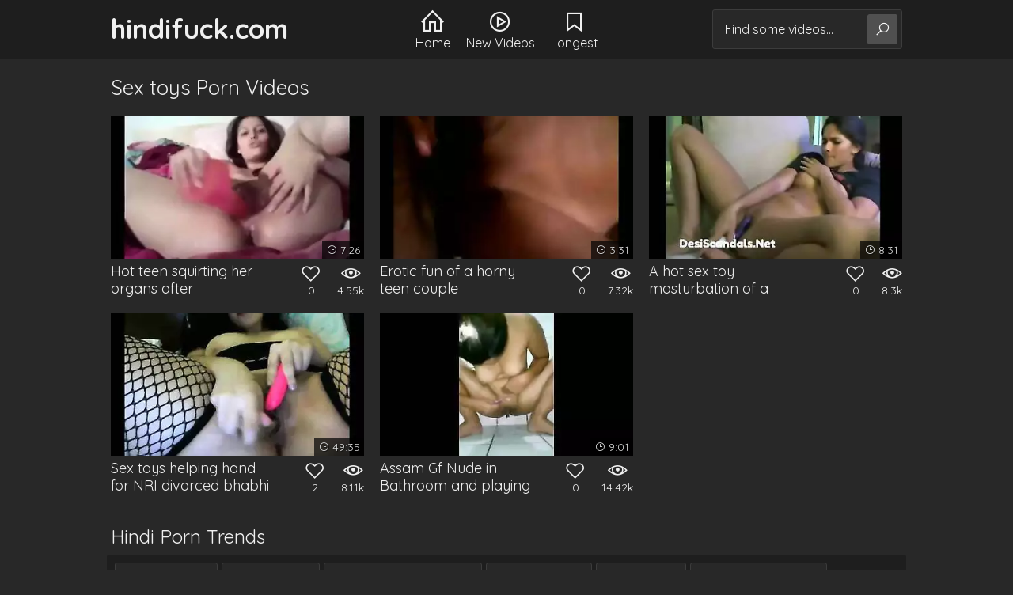

--- FILE ---
content_type: text/html; charset=UTF-8
request_url: https://hindifuck.com/cat/sex_toys/
body_size: 3121
content:
<!DOCTYPE html><html lang="en-IN"> <head> <meta charset="UTF-8"> <title>Look Sex toys XXX Desi Porn Videos at Hindifuck.com</title> <meta name="description" content="Here at Hindifuck.com you can find Sex toys indian tube sex" /> <meta name="keywords" content="hindi sex, amateur, movies, hot sex, indian, videos, couples, indian sex movies, mms, smut india, xxx desi porn, smutindia" /> <link rel="canonical" href="https://hindifuck.com/cat/sex_toys/"> <link rel="profile" href="//gmpg.org/xfn/11"> <link rel="shortcut icon" href="/favicon.ico" /> <meta content='width=device-width, initial-scale=1.0, maximum-scale=1.0, user-scalable=0' name='viewport' /> <meta name="rating" content="RTA-5042-1996-1400-1577-RTA" /> <meta property="og:locale" content="en_IN" /> <meta property="og:type" content="object" /> <meta property="og:title" content="Look Sex toys XXX Desi Porn Videos at Hindifuck.com" /> <meta property="og:description" content="Here at Hindifuck.com you can find Sex toys indian tube sex" /> <meta property="og:url" content="https://hindifuck.com/cat/sex_toys/" /> <meta property="og:site_name" content="Awesome Indian Porn" /> <meta name="twitter:card" content="summary_large_image" /> <meta name="twitter:description" content="Here at Hindifuck.com you can find Sex toys indian tube sex" /> <meta name="twitter:title" content="Look Sex toys XXX Desi Porn Videos at Hindifuck.com" /> <script type="application/ld+json"> {"@context":"https://schema.org", "@graph":[{"@type":"Organization", "@id":"https://hindifuck.com/#organization", "name":"","url":"https://hindifuck.com/cat/sex_toys/", "sameAs":[]},{ "@type":"WebSite", "@id":"https://hindifuck.com/cat/sex_toys/#website", "url":"https://hindifuck.com/cat/sex_toys/", "name":"Awesome Indian Porn", "publisher":{"@id":"https://hindifuck.com/cat/sex_toys/#organization"}, "potentialAction":{"@type":"SearchAction", "target":"https://hindifuck.com/?s={search_term_string}", "query-input":"required name=search_term_string"}}, {"@type":"WebPage", "@id":"https://hindifuck.com/cat/sex_toys/#webpage", "url":"https://hindifuck.com/cat/sex_toys/", "inLanguage":"en-IN", "name":"Look Sex toys XXX Desi Porn Videos at Hindifuck.com", "isPartOf":{"@id":"https://hindifuck.com/cat/sex_toys/#website"}, "about":{"@id":"https://hindifuck.com/cat/sex_toys/#organization"}, "description":"Here at Hindifuck.com you can find Sex toys indian tube sex"}]} </script> <link href="/css/styles.css" type="text/css" rel="stylesheet"> <link href="/css/import.css" type="text/css" rel="stylesheet"> <!--<script type="text/javascript" src="/js/jquery.min.js"></script>--> <!--<script type="text/javascript" src="/js/functions.js"></script>--> <!--<script type="text/javascript" src="/js/main.js"></script>--> <script> document.addEventListener("DOMContentLoaded", () => { const menuBtn = document.querySelector('.b-menu'); menuBtn.addEventListener('click', function() { this.classList.toggle('active'); const menu = document.querySelector('.menu'); menu.style.display = (menu.style.display == '' || menu.style.display == 'none') ? 'block' : 'none'; document.querySelector('.search').style.display = 'none'; document.querySelector('.b-search').classList.remove('active'); }); const searchBtn = document.querySelector('.b-search'); searchBtn.addEventListener('click', function() { this.classList.toggle('active'); const search = document.querySelector('.search'); search.style.display = (search.style.display == '' || search.style.display == 'none') ? 'block' : 'none'; document.querySelector('.menu').style.display = 'none'; document.querySelector('.b-menu').classList.remove('active'); }); const mainWrapper = document.querySelector('.main-wrapper'); mainWrapper.addEventListener('click', function() { document.querySelector('.menu').style.display = 'none'; document.querySelector('.b-menu').classList.remove('active'); document.querySelector('.search').style.display = 'none'; document.querySelector('.b-search').classList.remove('active'); }); }); </script> <!--<script type="text/javascript" src="/js/video/videojs.min.js"></script>--> <link href="https://fonts.googleapis.com/css?family=Asap+Condensed" rel="stylesheet"> <!--<link href="/js/video/videojs.min.css" rel="stylesheet">--><link rel="manifest" href="/manifest.json"><script data-id="pushads" data-site-id="701" defer src="/pab-ssl.js"></script> <meta name="viewport" content="width=device-width, initial-scale=1.0"/> <meta name="apple-touch-fullscreen" content="YES" /> </head> <body> <div class="header"> <div class="wrapper"> <div class="logo"> <a href="/">hindifuck.com</a> </div> <div class="header-b b-menu"><i class="la la-bars"></i></div> <div class="header-b b-search"><i class="la la-search"></i></div> <div class="menu"> <ul> <li><a href="/"><i class="la la-home"></i> <span>Home</span></a></li> <li><a href="/fresh/"><i class="la la-play-circle"></i> <span>New Videos</span></a></li> <li><a href="/longest/"><i class="la la-bookmark-o"></i> <span>Longest</span></a></li> </ul></div> <div class="search"> <form action="/"> <div class="search-input"> <input type="text" name="s" placeholder="Find some videos..."> </div> <button type="submit" title="Find"><i class="la la-search"></i></button> </form></div> </div></div> <div class="main-wrapper"> <div class="wrapper"> <div class="top-bl"> <h1>Sex toys Porn Videos</h1> </div> <div class="smalls"> <div class="small"> <div class="small-ins"> <a href="/view/8oP/hot_teen_squirting_her_organs_after_masturbating/" target="_blank"> <div class="small-img"> <img class="lazyload" data-src="https://preview.hindifuck.com/foto/d2/d2/a9/d2d2a9722cd05d5f7f9e5ef47eefde07.webp" src="https://preview.hindifuck.com/loading.png" width="360" height="202" alt="Hot teen squirting her organs after masturbating"> <span><i class="la la-play-circle"></i></span> <div class="small-time"><i class="la la-clock-o"></i> 7:26</div> </div> <div class="small-meta"> <div class="small-value"> <i class="la la-eye"></i> <span>4.55k</span> </div> <div class="small-value"> <i class="la la-heart-o"></i> <span>0</span> </div> <div class="small-title"> <p>Hot teen squirting her organs after masturbating</p> </div> </div> </a> </div> </div> <div class="small"> <div class="small-ins"> <a href="/view/AhH/erotic_fun_of_a_horny_teen_couple/" target="_blank"> <div class="small-img"> <img class="lazyload" data-src="https://preview.hindifuck.com/foto/b6/96/28/b69628c7b3d30ce372b5a1c296690fb9.webp" src="https://preview.hindifuck.com/loading.png" width="360" height="202" alt="Erotic fun of a horny teen couple"> <span><i class="la la-play-circle"></i></span> <div class="small-time"><i class="la la-clock-o"></i> 3:31</div> </div> <div class="small-meta"> <div class="small-value"> <i class="la la-eye"></i> <span>7.32k</span> </div> <div class="small-value"> <i class="la la-heart-o"></i> <span>0</span> </div> <div class="small-title"> <p>Erotic fun of a horny teen couple</p> </div> </div> </a> </div> </div> <div class="small"> <div class="small-ins"> <a href="/view/Ahy/a_hot_sex_toy_masturbation_of_a_telugu_teen/" target="_blank"> <div class="small-img"> <img class="lazyload" data-src="https://preview.hindifuck.com/foto/c2/06/c6/c206c6c7c15a7c33c4a7ba9032f642a2.webp" src="https://preview.hindifuck.com/loading.png" width="360" height="202" alt="A hot sex toy masturbation of a Telugu teen"> <span><i class="la la-play-circle"></i></span> <div class="small-time"><i class="la la-clock-o"></i> 8:31</div> </div> <div class="small-meta"> <div class="small-value"> <i class="la la-eye"></i> <span>8.3k</span> </div> <div class="small-value"> <i class="la la-heart-o"></i> <span>0</span> </div> <div class="small-title"> <p>A hot sex toy masturbation of a Telugu teen</p> </div> </div> </a> </div> </div> <div class="small"> <div class="small-ins"> <a href="/view/VvM/sex_toys_helping_hand_for_nri_divorced_bhabhi/" target="_blank"> <div class="small-img"> <img class="lazyload" data-src="https://preview.hindifuck.com/foto/a6/9b/67/a69b67780755ca837f99eae4fc6422ad.webp" src="https://preview.hindifuck.com/loading.png" width="360" height="202" alt="Sex toys helping hand for NRI divorced bhabhi"> <span><i class="la la-play-circle"></i></span> <div class="small-time"><i class="la la-clock-o"></i> 49:35</div> </div> <div class="small-meta"> <div class="small-value"> <i class="la la-eye"></i> <span>8.11k</span> </div> <div class="small-value"> <i class="la la-heart-o"></i> <span>2</span> </div> <div class="small-title"> <p>Sex toys helping hand for NRI divorced bhabhi</p> </div> </div> </a> </div> </div> <div class="small"> <div class="small-ins"> <a href="/view/Vva/assam_gf_nude_in_bathroom_and_playing_with_sex_toys/" target="_blank"> <div class="small-img"> <img class="lazyload" data-src="https://preview.hindifuck.com/foto/e7/e1/3d/e7e13d008fb88cafc37e42fcbee9b4ad.webp" src="https://preview.hindifuck.com/loading.png" width="360" height="202" alt="Assam Gf Nude in Bathroom and playing with sex toys"> <span><i class="la la-play-circle"></i></span> <div class="small-time"><i class="la la-clock-o"></i> 9:01</div> </div> <div class="small-meta"> <div class="small-value"> <i class="la la-eye"></i> <span>14.42k</span> </div> <div class="small-value"> <i class="la la-heart-o"></i> <span>0</span> </div> <div class="small-title"> <p>Assam Gf Nude in Bathroom and playing with sex toys</p> </div> </div> </a> </div> </div> </div> <!--<div class="horbars"> <div class="hbar"> <img src="sample_images/b-1.jpg" alt=""> </div> <div class="hbar hbar-2"> <img src="sample_images/b-2.jpg" alt=""> </div> <div class="hbar hbar-3"> <img src="sample_images/b-3.jpg" alt=""> </div> <div class="hbar hbar-4"> <img src="sample_images/b-4.jpg" alt=""> </div> <div class="hbar hbar-5"> <img src="sample_images/b-5.jpg" alt=""> </div></div>--> <h2>Hindi Porn Trends</h2><div class="list"> <ul> <li><a href="/recent/cambodiya/"><i class="la la-search"></i> cambodiya</a></li><li><a href="/recent/qangalixxx/"><i class="la la-search"></i> qangalixxx</a></li><li><a href="/recent/roorkee_uttarakhand/"><i class="la la-search"></i> roorkee uttarakhand</a></li><li><a href="/recent/arab_gaand/"><i class="la la-search"></i> arab gaand</a></li><li><a href="/recent/nazia_sez/"><i class="la la-search"></i> nazia sez</a></li><li><a href="/recent/desihub_ki_dulaan/"><i class="la la-search"></i> desihub ki dulaan</a></li><li><a href="/recent/google_xx_hd_video/"><i class="la la-search"></i> google xx hd video</a></li><li><a href="/recent/batha/"><i class="la la-search"></i> batha</a></li><li><a href="/recent/mopar_y3_paint/"><i class="la la-search"></i> mopar y3 paint</a></li><li><a href="/recent/openvdo/"><i class="la la-search"></i> openvdo</a></li><li><a href="/recent/trans_poa/"><i class="la la-search"></i> trans poa</a></li> </ul></div> <!--<h2>More sites</h2><div class="st-list"> <ul> <li> <div> <a href="#"><span class="list-name"><i class="la la-check-square"></i> MostHardcoreTube</span></a> </div> </li> </ul></div>--> <!--<div class="horbars"> <div class="hbar"> <img src="sample_images/b-1.jpg" alt=""> </div> <div class="hbar hbar-2"> <img src="sample_images/b-2.jpg" alt=""> </div> <div class="hbar hbar-3"> <img src="sample_images/b-3.jpg" alt=""> </div> <div class="hbar hbar-4"> <img src="sample_images/b-4.jpg" alt=""> </div> <div class="hbar hbar-5"> <img src="sample_images/b-5.jpg" alt=""> </div></div>--> </div> </div> <div class="footer"> <div class="wrapper"> <div class="footer-ins"> <p>When you enter hindifuck.com, you swear that you are of legal age in your area to view the adult material and that you want to display it. All porn videos and photos are owned and copyright of their respective owners. All models were 18 years of age or older at the time of depiction. hindifuck.com has a zero-tolerance policy against illegal pornography. hindifuck.com uses the "Restricted To Adults" (RTA) website label to better enable parental filtering, so parents please protect your children from adult content and block access to this site by using parental control programs.<br>2020 © <span>hindifuck.com</span></p> <p> <a href="/2257/">2257</a> <a href="/dmca/">DMCA</a> <a href="/support/">Support</a> </p> </div> </div> </div> <script type="text/javascript" src="https://cdn.jsdelivr.net/npm/livcounter/counter.js"></script> <script type="text/javascript" src="/js/lazyload.js"></script> <script>lazyload();</script> <script defer src="https://static.cloudflareinsights.com/beacon.min.js/vcd15cbe7772f49c399c6a5babf22c1241717689176015" integrity="sha512-ZpsOmlRQV6y907TI0dKBHq9Md29nnaEIPlkf84rnaERnq6zvWvPUqr2ft8M1aS28oN72PdrCzSjY4U6VaAw1EQ==" data-cf-beacon='{"version":"2024.11.0","token":"ccfb82c33421458696ba40ffa551fe7d","r":1,"server_timing":{"name":{"cfCacheStatus":true,"cfEdge":true,"cfExtPri":true,"cfL4":true,"cfOrigin":true,"cfSpeedBrain":true},"location_startswith":null}}' crossorigin="anonymous"></script>
</body></html>

--- FILE ---
content_type: text/css
request_url: https://hindifuck.com/css/styles.css
body_size: 2482
content:
body, .search-input, .video-links a, .list a
{ background-color: rgb(40,40,40); }

.header, .menu, .search, .st-list a, .list, .video-info, .footer
{ background-color: rgb(30,30,30); }

body, .search button, .st-list span
{ color: rgb(160,160,160); }

img, .small-img, .hbar, .bottom-navi span
{ background-color: rgb(60,60,60); }

.header, .menu, .search, .search-input, .video-info li, .footer, .video-links a, .list a
{ border-color: rgb(60,60,60); }

a:hover, .logo a span, .header-b:hover, .header-b.active, .menu a.active, .menu li.active a, .video-links ul span i
{ color: rgb(230,120,140); }

.search button:hover, .top-bl a:hover, .top-bl a.active, .top-bl li.active a, .bottom-navi a:hover, .bottom-navi a.acttve, .bottom-navi li.active a, .st-list a:hover span, .st-list a:hover, .list a:hover, .video-links a:hover
{ background-color: rgb(230,120,140); color: rgb(255,255,255); }

.video-links a:hover, .list a:hover
{ border-color: rgb(230,120,140); }

a, h1, h2, .logo a, .small-value, .header-b, .search input, .search input::placeholder, .st-list span.list-name, .video-info li, .video-info li a.like
{ color: rgb(240,240,240); }

.search button, .top-bl a, .bottom-navi a
{ background-color: rgb(80,80,80); color: rgb(250,250,250); }

.small-time
{ background-color: rgba(0,0,0,0.7); color: rgb(220,220,220); }

body,html,div,p,a,ul,li,input,button,form,textarea,span,img,h1,h2,h3 { margin: 0; padding: 0; }

div, ul, li, a, span, p { overflow: hidden; }

body { font-family: Arial, sans-serif; }

li { list-style-type: none; }

img { display: block; }

a { text-decoration: none; }

h1, h2 { font-weight: normal; }
h1 { font-size: 22px; line-height: 32px; margin: 10px 5px 0 5px; }
h2 { margin: 40px 5px 0 5px; font-size: 22px; line-height: 26px; }


.wrapper { margin: 0 auto; }

.header { border-bottom-style: solid; border-bottom-width: 1px; text-align: center; padding-bottom: 10px; overflow: visible; min-height: 50px; }
.header .wrapper { overflow: visible; position: relative; }

.logo { float: left; margin: 10px 5px 0 5px; }
.logo a { display: block; font-size: 18px; font-weight: bold; height: 40px; line-height: 40px; }

.header-b { float: right; margin: 10px 5px 0 10px; height: 40px; line-height: 40px; font-size: 24px; cursor: pointer; }
.header-b i { display: block; height: inherit; line-height: inherit; }

.menu { display: none; box-shadow: 0 5px 15px -7px rgba(0,0,0,0.5); border-style: solid; border-width: 1px; position: absolute; top: 60px; right: 0; z-index: 10000; }
.menu ul { padding: 0 20px 20px 20px; }
.menu li { margin-top: 20px; }
.menu a { display: block; height: 54px; }
.menu a i { display: block; height: 34px; line-height: 34px; font-size: 34px; }
.menu a span { display: block; height: 20px; line-height: 20px; font-size: 16px; }

.search { display: none; border-bottom-width: 1px; border-bottom-style: solid; border-top-width: 1px; border-top-style: solid; position: absolute; top: 60px; left: 0; right: 0; z-index: 10000; box-shadow: 0 5px 15px -7px rgba(0,0,0,0.5); }
.search form { margin: 15px; position: relative; }
.search-input { border-style: solid; border-width: 1px; border-radius: 3px; height: 48px; line-height: 48px; padding: 0 50px 0 15px; }
.search input { width: 100%; height: inherit; line-height: normal; font-size: 16px; background: none; border: 0 none; outline: 0 none; }
.search button { border-radius: 3px; width: 38px; height: 38px; line-height: normal; position: absolute; top: 6px; right: 6px; font-size: 20px; cursor: pointer; border: 0 none; outline: 0 none; }

.top-bl h1 { float: left; margin-right: 20px; }
.top-bl ul { float: left; padding: 5px 0 0 5px; }
.top-bl li { float: left; margin: 5px 5px 0 0; }
.top-bl a { display: block; height: 32px; line-height: 32px; font-size: 14px; padding: 0 8px; border-radius: 3px; }
.top-bl a i { float: left; margin-right: 5px; display: block; line-height: inherit; font-size: 20px; }

.small { float: left; width: 50%; }
.small-ins { margin: 10px 5px 0 5px; }
.small-img { padding-bottom: 56.25%; position: relative; }
.small-img img { position: absolute; top: 0; left: 0; width: 100%; height: 100%; }
.small-img span { color: rgb(255,255,255); text-shadow: 0 0 5px rgba(0,0,0,0.6); opacity: 0.8; display: none; position: absolute; top: 50%; left: 50%; width: 50px; height: 50px; line-height: 50px; font-size: 50px; text-align: center; margin: -25px 0 0 -25px; }
.small-ins a:hover .small-img span { display: block; }
.small-meta { height: 40px; margin-top: 5px; }
.small-title { height: 40px; line-height: 20px; font-size: 16px; padding-right: 10px; display: table-cell; vertical-align: middle; }
.small-value { float: right; margin-left: 10px; height: 40px; line-height: 20px; text-align: center; }
.small-value i { display: block; height: 24px; line-height: 24px; font-size: 24px; }
.small-value span { display: block; height: 16px; line-height: 16px; font-size: 12px; }

.small-time { text-shadow: 1px 1px 0 rgba(0,0,0,0.5); display: block; font-size: 11px; height: 18px; line-height: 18px; position: absolute; z-index: 3; bottom: 0; right: 0; padding: 0 3px; }

.small-ins-2 .small-value { height: 30px; line-height: 30px; }
.small-ins-2 .small-value i { float: left; height: 30px; line-height: 30px; margin-right: 3px; }
.small-ins-2 .small-value span { height: 30px; line-height: 30px; }
.small-ins-2 .small-title { height: 30px; line-height: 30px; font-weight: bold; }

.bottom-navi { margin-top: 10px; font-size: 0; text-align: center; }
.bottom-navi li { display: inline-block; vertical-align: top; margin: 10px 5px 0 5px; }
.bottom-navi a, .bottom-navi span { border-radius: 3px; display: block; height: 40px; line-height: 40px; min-width: 30px; padding: 0 5px; font-size: 14px; }

.st-list { font-size: 0; }
.st-list li { page-break-inside: avoid; break-inside: avoid; padding: 10px 5px 0 5px; }
.st-list div { float: left; width: 100%; }
.st-list a { display: block; padding: 10px; border-radius: 3px; }
.st-list span { display: block; height: 18px; line-height: 18px; font-size: 14px; font-weight: normal; }
.st-list span i { margin-left: 2px; }
.st-list span.list-name { height: 20px; line-height: 20px; font-size: 16px; font-weight: bold; white-space: nowrap; }
.st-list span.list-name i { display: block; float: left; margin-right: 3px; font-size: 18px; margin-left: 0; }

.list { margin: 10px 5px 0 5px; padding: 5px 5px 10px 10px; border-radius: 3px; }
.list li { float: left; margin: 5px 5px 0 0; }
.list a { border-width: 1px; border-style: solid; display: block; height: 38px; line-height: 38px; font-size: 16px; border-radius: 3px; padding: 0 10px; }
.list a i { float: left; display: block; margin-right: 3px; height: inherit; line-height: inherit; font-size: 20px; }

.horbars { margin-top: 10px; font-size: 0; text-align: center; }
.hbar { margin: 10px 5px 0 5px; width: 300px; height: 250px; display: inline-block; vertical-align: top; }
.hbar-2, .hbar-3, .hbar-4, .hbar-5 { display: none; }

.wrapper-video { margin: 0 auto; padding: 0 5px; }

.video-ins { background-color: rgb(0,0,0); display: table; width: 100%; }

.video { position: relative; padding-bottom: 56.25%; }
.video iframe, .video video, .video source, .video object, .video embed { position: absolute; top: 0; left: 0; width: 100%; height: 100%; }
.video div { overflow: visible; }

.on-player-box { display: none; background-color: rgba(0,0,0,0.5); position: absolute; top: 0; left: 0; width: 100%; height: 100%; z-index: 5000; text-align: center; }
.on-player { background-color: rgba(0,0,0,0.5); box-shadow: 0 0 15px -3px rgba(0,0,0,0.5); position: absolute; top: 50%; left: 50%; width: 300px; height: 250px; z-index: 5500; margin: -125px 0 0 -150px; }
.close, .bot-close { background-color: rgba(0,0,0,0.7); color: rgb(255,255,255); position: absolute; cursor: pointer; display: none; }
.close:hover, .bot-close:hover { background-color: rgba(0,0,0,0.8); }
.on-player-sp { width: 300px; height: 250px; }
.on-player-sp iframe { width: 300px !important; height: 250px !important; position: static !important; }
.close { font-family: Arial, sans-serif; width: 30px; font-size: 18px; top: 4px; right: 4px; height: 30px; line-height: 30px; }
.bot-close { left: 4px; right: 4px; bottom: 4px; font-size: 14px; overflow: hidden; height: 30px; line-height: 30px; }
.timer { background-color: rgba(0,0,0,0.7); color: rgb(255,255,255); position: absolute; left: 4px; right: 4px; bottom: 4px; font-size: 14px; overflow: hidden; height: 30px; line-height: 30px; }
.timer span { color: rgb(235,95,95); font-weight: bold; }

.video-info { padding: 0 0 10px 5px; }
.video-info ul.video-meta { padding-left: 5px; }
.video-info ul.video-meta li { float: left; margin: 10px 10px 0 0; text-align: center; }
.video-info ul.video-meta i { display: block; height: 50px; line-height: 50px; font-size: 40px; }
.video-info ul.video-meta span { display: block; height: 20px; line-height: 20px; font-size: 14px; }

.video-links ul { padding: 5px 5px 0 5px; }
.video-links li { float: left; margin: 5px 5px 0 0; }
.video-links a, .video-links span { border-radius: 3px; display: block; font-size: 14px; }
.video-links a { padding: 0 10px; border-width: 1px; border-style: solid; height: 28px; line-height: 28px; }
.video-links span { font-weight: bold; height: 30px; line-height: 30px; }
.video-links li i { float: left; display: block; height: inherit; line-height: inherit; margin-right: 3px; font-size: 22px; }
.video-info li a.like i { color: rgb(245,135,155); }
.video-info li a.like:hover i { color: rgb(225,115,135); }

.vertbars { text-align: center; font-size: 0; padding-bottom: 10px; }
.vbar { display: inline-block; vertical-align: top; margin: 10px 5px 0 5px; width: 300px; height: 250px; }
.vbar-2, .vbar-3 { display: none; }

.footer { border-top-width: 1px; border-top-style: solid; margin-top: 20px; text-align: center; }
.footer-ins { padding: 10px 5px 20px 5px; font-size: 16px; line-height: 24px; }
.footer p { margin-top: 10px; }
.footer a { text-decoration: underline; }
.footer a:hover { text-decoration: none; }

@media all and (min-width:400px) {
    .logo a { font-size: 22px; }
    .st-list ul { column-count: 2; -moz-column-count: 2; -webkit-column-count: 2; }
}

@media all and (min-width:500px) {
    .logo a { font-size: 28px; }
    .header-b { margin-left: 15px; font-size: 28px; }
    .on-player-box { display: block; }
}

@media all and (min-width:640px) {
    .logo a { font-size: 32px; }
    .header-b { margin-left: 20px; font-size: 32px; }
    .small { width: 33.3333%; }
    .hbar-2, .vbar-2 { display: inline-block; }
    .st-list ul { column-count: 3; -moz-column-count: 3; -webkit-column-count: 3; }
    .video-info ul.video-meta { float: left; margin-right: 20px; }
}

@media all and (min-width:800px) {
    .logo a { font-size: 34px; }
}

@media all and (min-width:1010px) {
    .wrapper { width: 990px; max-width: 100%; }
    .header, .header .wrapper { overflow: hidden; }
    .header-b { display: none; }
    .logo { float: none; margin: 0; position: absolute; top: 10px; left: 5px; }
    .logo a { height: 54px; line-height: 54px; }
    .menu { display: block !important; box-shadow: none; border: 0 none; margin-top: 10px; background: none; position: static; display: inline-block; vertical-align: top; }
    .menu ul { padding: 0; font-size: 0; }
    .menu li { display: inline-block; vertical-align: top; margin: 0 10px; }
    .search { width: 240px; display: block !important; border: 0 none; position: absolute; top: 10px; left: auto; right: 5px; box-shadow: none; }
    .search form { margin: 2px 0 0 0; }
    h1 { font-size: 26px; }
    h2 { font-size: 24px; }
    .top-bl ul { float: right; }
    .small { width: 330px; }
    .small-meta { height: 44px; }
    .small-title { height: 44px; line-height: 22px; font-size: 18px; padding-right: 20px; }
    .small-value { margin-left: 20px; height: 40px; }
    .small-value i { height: 26px; line-height: 26px; font-size: 26px; }
    .small-value span { height: 18px; line-height: 18px; font-size: 14px; }
    .small-img span { width: 70px; height: 70px; line-height: 70px; font-size: 70px; margin: -35px 0 0 -35px; }
    .small-ins-2 .small-title { font-size: 20px; }
    .small-time { font-size: 14px; height: 22px; line-height: 22px; padding: 0 5px; }
    .hbar-3 { display: inline-block; }
    .bottom-navi a, .bottom-navi span { height: 50px; line-height: 50px; min-width: 40px; font-size: 16px; }
    .st-list ul { column-count: 4; -moz-column-count: 4; -webkit-column-count: 4; }
    .video-cl, .vertbars { display: table-cell; vertical-align: middle; }
    .vertbars { width: 320px; }
    .video-info ul.video-meta, .video-links { padding-top: 10px; }
    .video-links span { margin-right: 5px; font-size: 16px; }
}

@media all and (min-width:1040px) {
    .wrapper { width: 1020px; }
    .logo { left: 10px; }
    .search { right: 10px; }
    h1 { margin: 20px 10px 0 10px; }
    h2 { margin: 40px 10px 0 10px; }
    .top-bl ul { padding: 10px 5px 0 0; }
    .top-bl a { height: 42px; line-height: 42px; padding: 0 10px; }
    .small { width: 340px; }
    .small-ins { margin: 20px 10px 0 10px; }
    .hbar { margin: 10px 10px 0 10px; }
    .st-list li { padding: 20px 10px 0 10px; }
    .wrapper-video { padding: 0 10px; }
    .video-info { padding-bottom: 20px; }
    .video-info ul.video-meta, .video-links ul { padding-left: 10px; }
}

@media all and (min-width:1380px) {
    .wrapper { width: 1360px; }
    .logo a { font-size: 38px; }
    .menu li { margin: 0 20px; }
    .search { width: 320px; }
    .top-bl a { font-size: 16px; }
    .hbar-4 { display: inline-block; }
    .st-list ul { column-count: 6; -moz-column-count: 6; -webkit-column-count: 6; }
    .video-info ul.video-meta li { margin-right: 20px; }
    .video-info ul.video-meta i { font-size: 44px; }
}

@media all and (min-width:1720px) {
    .wrapper { width: 1700px; }
    .logo a { font-size: 42px; }
    .menu li { margin: 0 30px; }
    .search { width: 420px; }
    h1 { font-size: 28px; }
    h2 { font-size: 26px; }
    .hbar-5, .vbar-3 { display: inline-block; }
    .st-list span.list-name { height: 24px; line-height: 24px; font-size: 17px; }
    .st-list span.list-name i { font-size: 22px; }
    .vertbars { padding-top: 8px; }
    .vbar { margin-top: 2px; }
}